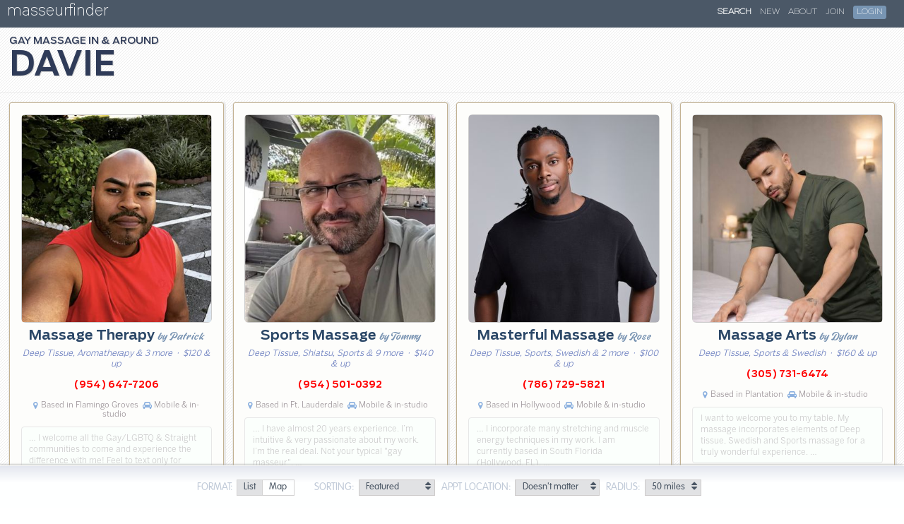

--- FILE ---
content_type: text/html; charset=utf-8
request_url: https://www.masseurfinder.com/massage/davie/
body_size: 17645
content:
<!DOCTYPE html><html lang="en">
	<head>
		<meta name="viewport" content="width=device-width, initial-scale=1,minimum-scale=1.0,maximum-scale=1,user-scalable=no">
		<title>

Davie Gay Massage - Male Masseurs for Men in FL - Masseurfinder


</title>

		
<meta name="description" content="Browse our Davie, FL male massage directory, featuring gay-friendly masseurs for personal, in-home and mobile massage.Photos, videos, reviews &amp; more.
" />
	<script>
		var htmlEl = document.getElementsByTagName("html")[0];
		var fastConnection=false;
		var loadTime;
		var ua=navigator.userAgent;
		if (document.cookie.indexOf('ui=1')>-1 && ua.indexOf('oog')==-1) {
			var c = [];
			c.push("ui");
			if (window.innerWidth > 740) {
				c.push("cols-mode");
			}
			if (window.performance) {
				loadTime = window.performance.timing.domLoading - window.performance.timing.navigationStart;
				console.log(loadTime);
				if (loadTime < 150) {
					fastConnection=true;
				}
			}
			htmlEl.classList.add(...c);
	}
	</script>
	<link rel="dns-prefetch" href="https://cdnjs.cloudflare.com/"><link rel="dns-prefetch" href="https://api.maptiler.com/"><link rel="dns-prefetch" href="https://maps.tilehosting.com/"><link rel="canonical" href="/massage/davie/" /><link rel="next" href="/massage/davie/2/" />

		<link rel="shortcut icon" href="https://www.masseurfinder.com/m/media/images/favicon.ico" />
		<link rel="dns-prefetch" href="https://sessions.bugsnag.com/">


		
		<!-- Google tag (gtag.js) -->
		<script async src="https://www.googletagmanager.com/gtag/js?id=G-E41X1RPTD8"></script>
		<script>
		if (location.host.substr(0,4)=="www." && !window.location.search.includes('_nc')) {
		  window.dataLayer = window.dataLayer || [];
		  function gtag(){dataLayer.push(arguments);}
		  gtag('js', new Date());
		  gtag('config', 'G-E41X1RPTD8' );
		} else {
			function gtag(){}
		}
		</script>






		<link href="https://www.masseurfinder.com/m/media/v2016/lib/fontawesome/css/v4.7.0.css" type="text/css" media="all" rel="stylesheet"><link href="https://www.masseurfinder.com/m/media/v2016/css/responsive/base/v1.22.css" type="text/css" media="all" rel="stylesheet"><!-- Davie, FL --><link rel="stylesheet" href="https://cdnjs.cloudflare.com/ajax/libs/leaflet/1.7.1/leaflet.css"><link rel="stylesheet" href="https://cdnjs.cloudflare.com/ajax/libs/mapbox-gl/1.13.1/mapbox-gl.min.css" /><link href="https://www.masseurfinder.com/m/media/v2016/css/lib/bootstrap3/tooltip.css" type="text/css" media="all" rel="stylesheet"><link href="https://www.masseurfinder.com/m/media/v2016/css/responsive/listing/v2.1.css" type="text/css" media="all" rel="stylesheet"><link href="https://www.masseurfinder.com/m/media/v2016/css/responsive/results/v2.2.css" type="text/css" media="all" rel="stylesheet">

		<style>
		.logo {
				background-color:#4b5867;
		}
		
		</style>

		
		<script async src="https://www.masseurfinder.com/m/media/v2016/js/lib/bugsnag/bugsnag.min.js"></script>
		



		<script type="text/javascript">

var MEDIA_HOST = 'https://www.masseurfinder.com/m/media';
var USER_FUNCTIONS_URL = '/s/tools/authentication/';
var USER_HOME_URL = '/s/my/';
var USER_ERROR_LOGGING_URL = '/s/my/settings/log_error/';
var LOGOUT_URL = '/s/logout/';
var _RECAPTCHA_SITEKEY = '6LfPZRYTAAAAAHX366jbssvh3xqFaCwpqLclit5k';
var _RECAPTCHA_SITEKEY_V3 = '6LeJIn4UAAAAAOtqkbSGt0fmvfg-wAtzBdTHflee';

var FACEBOOK_APP_ID = '252075615320682';
var FACEBOOK_API_VERSION = '';
var GOOGLE_AUTH_ID = '555667337932-2geeee356ofo8etfadr9ns7bj823fvvg.apps.googleusercontent.com';
var GOOGLE_LOGIN_PROCESSOR = 'https://www.masseurfinder.com/s/tools/authentication/oauth/google/';
var FACEBOOK_LOGIN_PROCESSOR = 'https://www.masseurfinder.com/s/tools/authentication/facebook/process/';
var SAMPLE_NEWSLETTER_URL = '/s/listings/nl/sample/';
var NEWSLETTER_SIGNUP_FORM = '/s/listings/nl/request/';
var NEWSLETTER_DECLINE = '/s/listings/nl/decline/';



var ONLINE_STATUS_URL = '/s/listings/available_now/';
	var pageUrls = ["/massage/davie/2/", "/massage/davie/3/", "/massage/davie/4/", "/massage/davie/5/", "/massage/davie/6/", "/massage/davie/7/", "/massage/davie/8/", "/massage/davie/9/", "/massage/davie/10/", "/massage/davie/11/", "/massage/davie/12/", "/massage/davie/13/"];

	var resultsLen = 208;
	var CACHE_TIME = '1769817430';
	var pageLinksReplacementContentOnFullScroll = '';
	var MTPromptRequired = false;
	
	var listingCoords = {"-80.3138538,26.0898732": [42804, "https://www.masseurfinder.com/m/mf/t/ebded6e3f56cb1d8ac80d839456f81e71eb8ebfd1ee14dd3dd9ee8d67478ac6c.jpg", "/massage-therapists/42804/"], "-80.1898887,26.1139364": [24513, "https://www.masseurfinder.com/m/mf/t/451ca5329f746a42b4f43e467c669495d67aa1b3ff2b2965dad7e5d30bba5535.jpg", "/massage-therapists/24513/"], "-80.211313,26.001187": [51101, "https://www.masseurfinder.com/m/mf/t/bb5b5665f93cf6e4ffdfc8032d487902d4fdd161342b90b2979ee75a151ea527.jpg", "/massage-therapists/51101/"], "-80.1685997,26.0626937": [50106, "https://www.masseurfinder.com/m/mf/t/deb41a309d7549d594ad8a69eaa569958ab5c4958c5bde1f455c53a3d2b58feb.jpg", "/massage-therapists/50106/"], "-80.1657253,26.0334197": [41563, "https://www.masseurfinder.com/m/mf/t/eeeba3bd9ff22466f7884b6868ba0190e10ccb1471cba11a1919b3566c12f01a.jpg", "/massage-therapists/41563/"], "-80.2311511,25.9939093": [46234, "https://www.masseurfinder.com/m/mf/t/273987506407689ebe5d800b145b64aec81671d409728d42d732194dd514e33c.jpg", "/massage-therapists/46234/"], "-80.1837899,26.0181714": [42123, "https://www.masseurfinder.com/m/mf/t/9cc2b450e469b46cffa0dd84737043c801853e15d38c515dffd935103f3ff125.jpg", "/massage-therapists/42123/"], "-80.1594831,26.0332483": [19787, "https://www.masseurfinder.com/m/mf/t/d92ad98dba3131db49741fe9376e67241d77ae9c26af643bc33afe0c4d3995e8.jpg", "/massage-therapists/19787/"], "-80.1695915,26.091295": [51057, "https://www.masseurfinder.com/m/mf/t/9ca684ad9cd7318ec93574274a06a521b1bcf3b6fcb534fe4d23ff1e9c32ac54.jpg", "/massage-therapists/51057/"], "-80.1344991,26.1582913": [51317, "https://www.masseurfinder.com/m/mf/t/090406f93f2d17cedebee10ef504add707371f66040bdae2f2d8c89510d0054f.jpg", "/massage-therapists/51317/"], "-80.1229881,26.1373501": [50148, "https://www.masseurfinder.com/m/mf/t/4b4489bb78e84cfc8002114b6e4b943f97bfbc48aadb611c205e484f3a71bcd7.jpg", "/massage-therapists/50148/"], "-80.1401172,26.1542787": [50934, "https://www.masseurfinder.com/m/mf/t/e9d345d5b50ae093ac2418154b50d0426aa66301426479172176cf0dad94fc16.jpg", "/massage-therapists/50934/"], "-80.1972773,25.7624503": [28055, "https://www.masseurfinder.com/m/mf/t/6b0d6b37884a8ea905466b8fb1bafded0164082b7f1c4ae575d129ca1d2c45bd.jpg", "/massage-therapists/28055/"], "-80.2044189,25.7748193": [39519, "https://www.masseurfinder.com/m/mf/t/b0041f02f19a4e699e1e901d6ed8509ebd9ff433d37d91752a5da82b424cd4ae.jpg", "/massage-therapists/39519/"], "-80.133224,26.1448503": [50239, "https://www.masseurfinder.com/m/mf/t/8a7a28b5c20e7921f8a54156018e0253490bd6cda2523a42161218e01c84c306.jpg", "/massage-therapists/50239/"], "-80.1404452,26.1389824": [52016, "https://www.masseurfinder.com/m/mf/t/72e02c027146b4320788afabfd04e307fb467df1560e529abdf05c6845aea21d.jpg", "/massage-therapists/52016/"], "-80.1373899,26.1225069": [44112, "https://www.masseurfinder.com/m/mf/t/2a5b12af3638104be50338f99df20b0f771c6e16064b9f34b1c75726391346d0.jpg", "/massage-therapists/44112/"], "-80.1278862,26.1568378": [31587, "https://www.masseurfinder.com/m/mf/t/9d4d3f0fd0e361e57591606ea8136c48a2ac664910291ec1e567a1ba1cc2ace2.jpg", "/massage-therapists/31587/"], "-80.1470627,26.1883412": [21657, "https://www.masseurfinder.com/m/mf/t/c3184db1ce064bed9ca6c98aadc42052b4c062a0427cd1ccaf0fa55089ecf286.jpg", "/massage-therapists/21657/"], "-80.1330106,25.786903": [44345, "https://www.masseurfinder.com/m/mf/t/dfdea15393a845340b42987c824e246096c57f0af38072b6f3b4c4850b695753.jpg", "/massage-therapists/44345/"], "-80.1947354,25.7916472": [25925, "https://www.masseurfinder.com/m/mf/t/d65f71c17ed7a644507cd6a6c1426ff82f2036d1a3d6b2f6b9d9ce342895a8de.jpg", "/massage-therapists/25925/"], "-80.1935645,25.7733141": [51829, "https://www.masseurfinder.com/m/mf/t/6da92801bd320b9402b3a5deeb753e49d1020f622c6288d98dcb8e9b049027df.jpg", "/massage-therapists/51829/"], "-80.1432714,26.1147573": [45304, "https://www.masseurfinder.com/m/mf/t/cd00daf25c1014fe504bf513456d731d4550c6b023d838c7c3d148ec4f4754de.jpg", "/massage-therapists/45304/"], "-80.1934268,25.8134263": [1778, "https://www.masseurfinder.com/m/mf/t/46cf94e214f75f07882e00c55388a38d7f64319a8d0ddac491438205e1ca41ab.jpg", "/massage-therapists/1778/"], "-80.1366068,26.159409": [39959, "https://www.masseurfinder.com/m/mf/t/b174f813753412f8e8311795462183858b9aed9ec538b047f0fbd79d2f4ccea4.jpg", "/massage-therapists/39959/"], "-80.2136972,25.8383866": [46026, "https://www.masseurfinder.com/m/mf/t/7f9dd0037f5b772407bea3191bfc722e4d78c8a85f2de1fe2530358abb321b4a.jpg", "/massage-therapists/46026/"], "-80.1456217,26.151938": [35671, "https://www.masseurfinder.com/m/mf/t/6794bb563aff62ef4c4b138498de6205b763df9986ab15737985a6e74b32a93a.jpg", "/massage-therapists/35671/"], "-80.2397275,25.7888685": [51366, "https://www.masseurfinder.com/m/mf/t/3136b41a6c96d02703bcdd16cb2bec3a18e18cca465cd341a0229a0ae48dd2a2.jpg", "/massage-therapists/51366/"], "-80.1891121,25.798124": [51147, "https://www.masseurfinder.com/m/mf/t/1533860e5a3292326b5d931f17c45d350f4efcc2bac0b603af112e7bf034072d.jpg", "/massage-therapists/51147/"], "-80.2227857,25.7947717": [45167, "https://www.masseurfinder.com/m/mf/t/c88ee497e6ff1f1cde89cd3c5ec8677766bc75a94cb596a2ce8f92aa8c148aab.jpg", "/massage-therapists/45167/"], "-80.1372395,26.1570733": [41562, "https://www.masseurfinder.com/m/mf/t/c63063856472ba35be5d5f45d4e14a36854cbe484b1bfc5d9d73012a53145271.jpg", "/massage-therapists/41562/"], "-80.1087589,26.1673425": [49475, "https://www.masseurfinder.com/m/mf/t/87d4a85810825573aafc69f42781987a4808fef175fff23422dc25611e203459.jpg", "/massage-therapists/49475/"], "-80.1372432,26.0983565": [50330, "https://www.masseurfinder.com/m/mf/t/ec537cf1adf564deabc0ca969012885b7b64edd53c72b2f4c31dce60edbf870d.jpg", "/massage-therapists/50330/"], "-80.1087898,26.1673558": [42601, "https://www.masseurfinder.com/m/mf/t/0eaa1fa8fe58b02f1d01ba25a47851c48c4ac4106f4257fe9472328bcb9f0034.jpg", "/massage-therapists/42601/"], "-80.1295798,26.1609596": [38796, "https://www.masseurfinder.com/m/mf/t/4faf459a623941fbaab58e0c1621a5d2d06bcccc94d0da0cc19b2c10d771f75f.jpg", "/massage-therapists/38796/"], "-80.146084,26.158753": [46229, "https://www.masseurfinder.com/m/mf/t/20cb307aa27173dbed3dc8132a421500212f02e5d0f25ba4788c26264ef01924.jpg", "/massage-therapists/46229/"], "-80.1505227,26.1662963": [51640, "https://www.masseurfinder.com/m/mf/t/bc916575e6ae8f714bfc1470113c0b1456177adba22fe489756d75671797c482.jpg", "/massage-therapists/51640/"], "-80.1869659,25.7804888": [1474, "https://www.masseurfinder.com/m/mf/t/d1f713823ad9eb6be29e1a5c4a02e8eb79d576f62d1508f306dd6b1d9107c008.jpg", "/massage-therapists/1474/"], "-80.1325111,25.7720407": [44288, "https://www.masseurfinder.com/m/mf/t/3923b5dcc44e6f77124c3019d8243f3b7ce86df0353fa013bc087b09768fe7b6.jpg", "/massage-therapists/44288/"], "-80.3360891,25.7618491": [49163, "https://www.masseurfinder.com/m/mf/t/53e30b8591f69278426bd3842472734cb3caed6c37c509a4606759c047eb247a.jpg", "/massage-therapists/49163/"], "-80.1990938,25.8007416": [44437, "https://www.masseurfinder.com/m/mf/t/e2e3812b53d4fe0e0ffd1627ceff85576cdaeeb2d95b485456882e890128d96e.jpg", "/massage-therapists/44437/"], "-80.1356684,25.7845071": [50696, "https://www.masseurfinder.com/m/mf/t/2f0ef134f2cd68153ec77f4689dff1aa826243a9e40b701e98d3c6cf4691d762.jpg", "/massage-therapists/50696/"], "-80.1373579,26.1225078": [51789, "https://www.masseurfinder.com/m/mf/t/fbdad3f5854ceb7f63735f634399557b3a973c7f05cf1e68b3ba2a18dd9f2941.jpg", "/massage-therapists/51789/"], "-80.1332678,25.7843586": [48982, "https://www.masseurfinder.com/m/mf/t/69593ffd52e891bfd96008c40da21a597900aabdc18c96e41aa80ad53b211e57.jpg", "/massage-therapists/48982/"], "-80.1375158,26.1280019": [49602, "https://www.masseurfinder.com/m/mf/t/e0d01944c07ebe674766fc5ceeaf6386c2d2fed0ce9e37c9a97da38285be7ca2.jpg", "/massage-therapists/49602/"], "-80.1953773,25.8104967": [44955, "https://www.masseurfinder.com/m/mf/t/7741e5ca3468be24da5867591e01b7d6f33ae302e5b61b717b078d50a5c6abfe.jpg", "/massage-therapists/44955/"], "-80.1464076,26.1606329": [37117, "https://www.masseurfinder.com/m/mf/t/a2e41f794ac66b89793d529c32018d314a5a1a4965f286923697e656605911bb.jpg", "/massage-therapists/37117/"], "-80.1545094,26.1662712": [136, "https://www.masseurfinder.com/m/mf/t/bk8e7d.jpg", "/massage-therapists/136/"], "-80.1892537,25.8133588": [1492, "https://www.masseurfinder.com/m/mf/t/7982841063c8e5ea99d34e23329067c7a8a0926bd8db50cea825e270000a2673.jpg", "/massage-therapists/1492/"], "-80.2117068,25.9148694": [45182, "https://www.masseurfinder.com/m/mf/t/57193b8d6d2beab544ab1839b2c62f58e0d2f0a5e73c64a963d78fe5f71f9ea1.jpg", "/massage-therapists/45182/"], "-80.3680447,25.7542216": [46475, "https://www.masseurfinder.com/m/mf/t/040e17a6c570dc5a7984ded8a9f01fd41b403fee6c7a7b75777b6035c104d2c9.jpg", "/massage-therapists/46475/"], "-80.1228523,25.8201987": [50775, "https://www.masseurfinder.com/m/mf/t/ffbe0bd3abdcf170ce7d7fd84fa85a1293112208ce52160f251b76b9e4c74a86.jpg", "/massage-therapists/50775/"], "-80.1682352,26.1226598": [13544, "https://www.masseurfinder.com/m/mf/t/420d61a9b5dc2db7eaee385689fcbbadcadee43dc0988c273201d4df9f119b32.jpg", "/massage-therapists/13544/"], "-80.2219687,25.7508149": [38533, "https://www.masseurfinder.com/m/mf/t/95b862473a75162f5a2b73b218a73eafeba159ecbbaac2631ba41457e95df1ae.jpg", "/massage-therapists/38533/"], "-80.1308021,26.1425381": [31232, "https://www.masseurfinder.com/m/mf/t/29f16c435488747b71c1ea0a6c83049a86ad950fa35e4296d013104efbdcded7.jpg", "/massage-therapists/31232/"], "-80.2373783,25.9411927": [50918, "https://www.masseurfinder.com/m/mf/t/ea4ca7986e5bcc8d25922da8d7b0bff660b058b4525a1236b6af71c12a04705b.jpg", "/massage-therapists/50918/"], "-80.1514628,26.1689358": [51533, "https://www.masseurfinder.com/m/mf/t/3029534161f80d0c8c7a455a321bb6665946ce2a28111cd6d986bafba645657f.jpg", "/massage-therapists/51533/"], "-80.1407459,26.1457686": [7000, "https://www.masseurfinder.com/m/mf/t/1809301a94995b1c3693ff765a1e5e465d623a808b461109abded1211256eed9.jpg", "/massage-therapists/7000/"], "-80.234246,26.171631": [20709, "https://www.masseurfinder.com/m/mf/t/0b04c7cc89224f78da406fe1001ca3f59d00a4eaa6a8ac5054861010b5e28f52.jpg", "/massage-therapists/20709/"], "-80.19939378857691,25.800743287564313": [37987, "https://www.masseurfinder.com/m/mf/t/a4d26e1fb9e642b381fbef3d2c319a5663b0129ffac4296aed2dc14403f92cc1.jpg", "/massage-therapists/37987/"], "-80.1952385,26.1700632": [42092, "https://www.masseurfinder.com/m/mf/t/2edd75ccf818efa162c5a4c0adf414b1471b56e2dce8e54720d33fd5ca9cbb87.jpg", "/massage-therapists/42092/"], "-80.1012674,26.1579452": [49176, "https://www.masseurfinder.com/m/mf/t/c43a418c25dc7b60329074f48a8a3c6933698576a5126ffd71d65deaef6c63e5.jpg", "/massage-therapists/49176/"], "-80.2554434,25.771836": [38274, "https://www.masseurfinder.com/m/mf/t/f324f64997b56a6736ed2414c180b4026731163e6a19673d64d0291579b2d258.jpg", "/massage-therapists/38274/"], "-80.1891103,25.8009486": [44156, "https://www.masseurfinder.com/m/mf/t/38384a697a1e6d73612346a156ff396674ac7e0f87d9f77405119ce1921ff4b2.jpg", "/massage-therapists/44156/"], "-80.1417575,26.1045984": [39168, "https://www.masseurfinder.com/m/mf/t/33e114c7733dccaae006cc51886c41d567eb99edf16e6c6198d8ff98c14ba27d.jpg", "/massage-therapists/39168/"], "-80.13753948857692,26.157074987564314": [51541, "https://www.masseurfinder.com/m/mf/t/6b2820d44dd1b329c4e836521a567bbfd14441597393a06ee67ba65f6b5a0b66.jpg", "/massage-therapists/51541/"], "-80.1232434,26.2212638": [1388, "https://www.masseurfinder.com/m/mf/t/947254233f3fd666e192c2fbe3370b53448a6d6ea73bc5748dab8cbc6359f6d3.jpg", "/massage-therapists/1388/"], "-80.2640978,25.7787021": [46877, "https://www.masseurfinder.com/m/mf/t/ad0b66a80a4ca0ca965b6444e0e8f844009953a14dbd638955ef5c5fbacff60a.jpg", "/massage-therapists/46877/"], "-80.1427771,25.9967053": [4625, "https://www.masseurfinder.com/m/mf/t/919aa6ef51750be89d65225b733a3870454d680260b2a2454b1094647cd6acef.jpg", "/massage-therapists/4625/"], "-80.1914181,25.7592487": [52115, "https://www.masseurfinder.com/m/mf/t/2491878854cd9a731e359e080231881aab0377f6a4d5e686c418365e87c78c62.jpg", "/massage-therapists/52115/"], "-80.1889445,25.8144084": [8155, "https://www.masseurfinder.com/m/mf/t/8d0ca484c9412d760ed47a63760310b68ba292eb43984f1bba2f26e572178d82.jpg", "/massage-therapists/8155/"], "-80.1382421,26.1593688": [19465, "https://www.masseurfinder.com/m/mf/t/e5c8b8ffcb4fa969c7222e2b8c7396d53a110dbce22a4382857c29eaa572f61d.jpg", "/massage-therapists/19465/"], "-80.1325558,26.1466287": [38803, "https://www.masseurfinder.com/m/mf/t/86otmigeytt5g95v89a4ie6wcuqdp8d0smfj7c17.jpg", "/massage-therapists/38803/"], "-80.2591992,25.7645559": [7015, "https://www.masseurfinder.com/m/mf/t/9f9794c225c05a61bd613cea6bc7ff0924fec799d839052a86b48e393f04e340.jpg", "/massage-therapists/7015/"], "-80.1371983,26.1522652": [31441, "https://www.masseurfinder.com/m/mf/t/p9diu1cq5b8rijo87047eyx29zllemhrsdwjyqas.jpg", "/massage-therapists/31441/"], "-80.1586215,25.8485669": [47380, "https://www.masseurfinder.com/m/mf/t/7fd5d35807e146b70ada041ffad3274ae0987ff0a599445203906d9fe7b51326.jpg", "/massage-therapists/47380/"], "-80.1167369,26.1671486": [10893, "https://www.masseurfinder.com/m/mf/t/632204d28cf81b06dfe45af0a5121ce8004aff8653a5bd2cfd8af060d8f82bfb.jpg", "/massage-therapists/10893/"], "-80.1380227,26.1565903": [18583, "https://www.masseurfinder.com/m/mf/t/abadd70cc5c54b5d40a3beda1a5467d633ee0d7cf6d91bc77f67ef6dd6544bfa.jpg", "/massage-therapists/18583/"], "-80.1692745,26.1404474": [50215, "https://www.masseurfinder.com/m/mf/t/72978ddfcc0dbbc8abc45e73b8a098e17d7b5a682f7c90fc8c844c88c8bfa0c0.jpg", "/massage-therapists/50215/"], "-80.1364205,26.1694595": [21230, "https://www.masseurfinder.com/m/mf/t/5d4acd10f875175731083be710dd4b40c6bdcdefd4027196d5a9212e00fbd754.jpg", "/massage-therapists/21230/"], "-80.1207876,26.1670332": [51995, "https://www.masseurfinder.com/m/mf/t/0ce39bd72c6db96b895d0fbd7935bae6dcab115637afbd53ce6ee1ec432a5a03.jpg", "/massage-therapists/51995/"], "-80.307059,25.8727289": [50698, "https://www.masseurfinder.com/m/mf/t/be6a2bc2b88952b692fe9c28b8398b00d0dcff6501ab7524044c3faaec3bf510.jpg", "/massage-therapists/50698/"], "-80.1752968,26.1881524": [51911, "https://www.masseurfinder.com/m/mf/t/b2469cd5ab43a585f5754526bf0254b83705aa858aa8f542a8a1e8da5e98f18c.jpg", "/massage-therapists/51911/"], "-80.2268453,25.7715676": [14926, "https://www.masseurfinder.com/m/mf/t/f390a7e89fc310d11a63d942827cbb095f10abdfc2e2270492895737fc0ac260.jpg", "/massage-therapists/14926/"], "-80.132649,26.0976307": [50036, "https://www.masseurfinder.com/m/mf/t/e0a974e136662f7fa71e4e6f4ea37cbfde03b16003c34ba0b612db45bd7832a1.jpg", "/massage-therapists/50036/"], "-80.132431,26.1459541": [45788, "https://www.masseurfinder.com/m/mf/t/76f07de40a54cd786fc99b9c79e2bc43da8c5bb661f0ddba2c729ca79c4566d8.jpg", "/massage-therapists/45788/"], "-80.2229816,25.7869905": [38679, "https://www.masseurfinder.com/m/mf/t/ee9219a682ea90467cfa13dfe467cc70541f89ad9aa029dc9cff5a4906101556.jpg", "/massage-therapists/38679/"], "-80.1321003,25.7965699": [17945, "https://www.masseurfinder.com/m/mf/t/f4f1adce9da59115c9266c9a7d3929b20625d334692acdf55b76200f67933ea5.jpg", "/massage-therapists/17945/"], "-80.1319519,25.7745937": [42512, "https://www.masseurfinder.com/m/mf/t/a1edb0b56337de4fd6025da7f2ad86b09d5fc31bb70d512f4ba1c1f169a07b04.jpg", "/massage-therapists/42512/"], "-80.1249707,25.8050493": [49530, "https://www.masseurfinder.com/m/mf/t/a71a31bbf6f731bfa557147f21373433f31bb357e9a7ce25bcce0b2e797bdc62.jpg", "/massage-therapists/49530/"], "-80.090129,26.3615206": [6772, "https://www.masseurfinder.com/m/mf/t/zigtj2j9pm3t4x172h9ef85vbw0ncm8uq1dq6y7d.jpg", "/massage-therapists/6772/"], "-80.1317849,26.1740879": [43208, "https://www.masseurfinder.com/m/mf/t/f38df08b2303a9a34ec8bccc11f41cb1de34c5b8beecd3afdbd53b5f119b6060.jpg", "/massage-therapists/43208/"], "-80.1070212,26.1304319": [41928, "https://www.masseurfinder.com/m/mf/t/e82e2c5db787e8e23cf469c1ec26bb15bbe2866dd286113e47c3c17a8ed35ef4.jpg", "/massage-therapists/41928/"], "-80.2043981,25.7738483": [51272, "https://www.masseurfinder.com/m/mf/t/734c1cc350b04d129d961c720d1e4daa6e5759d545971e790335b1d5e7863017.jpg", "/massage-therapists/51272/"], "-80.3077419,25.8870031": [51505, "https://www.masseurfinder.com/m/mf/t/0c68b8b4190085bd44b02dc58a88a7375a14b293c271c4c23bb7386efb349120.jpg", "/massage-therapists/51505/"], "-80.1514867,26.151555": [37026, "https://www.masseurfinder.com/m/mf/t/e026b41b182e562fe4d6befb96031f029587f1951e1aaf2bfc2bad0bc8954eed.jpg", "/massage-therapists/37026/"], "-80.136134,25.7971837": [14683, "https://www.masseurfinder.com/m/mf/t/673d6eef75e374e7afdddb9e9ed11042e0ffafe9187a6c0d88422f66df51d722.jpg", "/massage-therapists/14683/"], "-80.1119067,26.167814": [41159, "https://www.masseurfinder.com/m/mf/t/b41f45000a3f3d91ae4800a1e66892d004ee3a256aefa79fa6190694256ab9a8.jpg", "/massage-therapists/41159/"], "-80.1886235,25.7752769": [44122, "https://www.masseurfinder.com/m/mf/t/86772390a96c02a5c6f92038bd650543c96351d27f1b64f6c8e19650790a3d38.jpg", "/massage-therapists/44122/"], "-80.1498101,26.1991832": [50944, "https://www.masseurfinder.com/m/mf/t/5f5ee49b8030dd7613e8fc3b45b57a3baf6609df03581c27e5598e446fee1095.jpg", "/massage-therapists/50944/"], "-80.1330727,25.7891147": [48818, "https://www.masseurfinder.com/m/mf/t/a33f0c45aef0eebe4bd5f7cee467575c07781bda213d51157b0aaa2975f70986.jpg", "/massage-therapists/48818/"], "-80.1977932,25.7655829": [47657, "https://www.masseurfinder.com/m/mf/t/9d0639c2423c4c145a2b240c2ea747a4ba82804df0d5c39f39f463cb6fc6361b.jpg", "/massage-therapists/47657/"], "-80.1288863,25.9854486": [48851, "https://www.masseurfinder.com/m/mf/t/9a69996d0d89a41fe96a25127595b4079cf68bee211e3a34b2e9a2f0ab194b45.jpg", "/massage-therapists/48851/"], "-80.1207953,26.1670228": [48812, "https://www.masseurfinder.com/m/mf/t/44e699a159582f24cd5cc9e0abe06b15e788027b91247267323a1cb024d323f6.jpg", "/massage-therapists/48812/"], "-80.1478506,25.9659069": [45793, "https://www.masseurfinder.com/m/mf/t/1388c4daa0023c1040139f43a5c0e223cba4f749246565a76390c447289ece85.jpg", "/massage-therapists/45793/"], "-80.1577784,26.1256696": [49420, "https://www.masseurfinder.com/m/mf/t/33f53fa2d8d55c7130d3c9b99a91ea6dbf7aff3616165b1fc7c6192c57f82407.jpg", "/massage-therapists/49420/"], "-80.1260751,26.2316553": [46201, "https://www.masseurfinder.com/m/mf/t/1328cd0008f99b33944effcea07e5688ec3a3cb7fa9a951cbf3789e9fa3df1ae.jpg", "/massage-therapists/46201/"], "-80.1003697,26.167532": [32055, "https://www.masseurfinder.com/m/mf/t/69734e26aa2838362e7605ca27632794fee82c531875342a305b0e1f525da664.jpg", "/massage-therapists/32055/"], "-80.1028961,26.2317128": [40952, "https://www.masseurfinder.com/m/mf/t/c9c24d9719b619e6bc6b5057ccdae68bb08a9b928162818bbed5a32032ce9bcf.jpg", "/massage-therapists/40952/"], "-80.2565995,25.7674341": [41637, "https://www.masseurfinder.com/m/mf/t/c2c80a9d07016eb58b58496beb637381466a0196493a455b6452b4d4748c9f4f.jpg", "/massage-therapists/41637/"], "-80.201724,25.7780595": [50544, "https://www.masseurfinder.com/m/mf/t/501f132fdd86e4b2c46435558be65c5930f87b0a230642dcca788b318f03e03e.jpg", "/massage-therapists/50544/"], "-80.1383985,26.1666978": [42202, "https://www.masseurfinder.com/m/mf/t/4f6e51d97bcd03eabc65cad03dbb414ca6003581d0d944d6ccb0dfc55da337b1.jpg", "/massage-therapists/42202/"], "-80.1411539,25.7904771": [51776, "https://www.masseurfinder.com/m/mf/t/3497e6fe9d2de6b86577d0546b82320ad75855628fd3e436efdf7f3c68890865.jpg", "/massage-therapists/51776/"], "-80.0906928,26.3179164": [50922, "https://www.masseurfinder.com/m/mf/t/a484b663a17e25c0cbe9899f9b90334c442c5c39a9eb991ae13d25793de186df.jpg", "/massage-therapists/50922/"], "-80.1293515,26.1263567": [9197, "https://www.masseurfinder.com/m/mf/t/cea2969b5bbcf75b15dc33f149bdc25e185a4291408203d343240794a2a0f0c7.jpg", "/massage-therapists/9197/"], "-80.2055742,25.8610716": [42809, "https://www.masseurfinder.com/m/mf/t/86fb77d6ce438227ae7691b400eab5d1eb44a9f110e4f153e5982af69a5eb949.jpg", "/massage-therapists/42809/"], "-80.2222202,25.7564135": [38598, "https://www.masseurfinder.com/m/mf/t/d899e2c8cb9127ab218644e09ad74931cc210e2504be89de4a24af07dad069df.jpg", "/massage-therapists/38598/"], "-80.1442334,26.1368972": [16335, "https://www.masseurfinder.com/m/mf/t/8806f3d497725e989015701b8e02e8196d04c78c91f57af5c57d46d7d5a8e1d4.jpg", "/massage-therapists/16335/"], "-80.13657,26.1749069": [50414, "https://www.masseurfinder.com/m/mf/t/517431854e1c5873c208ed50489eb70daa4505bce898abd949f3674d7b09aafa.jpg", "/massage-therapists/50414/"], "-80.2561684,25.7390629": [51839, "https://www.masseurfinder.com/m/mf/t/4193c5272531b74b49176743bbb1b382a8fdb75c5cf7aad16365e1a0475f93ef.jpg", "/massage-therapists/51839/"], "-80.0811908,26.4397995": [42991, "https://www.masseurfinder.com/m/mf/t/4ee3d67bf4ddc28721e20f7d62aaaa55c4f584d12c688000bf5b348b714a748d.jpg", "/massage-therapists/42991/"], "-80.138449,25.7793462": [43989, "https://www.masseurfinder.com/m/mf/t/dcd639fb4bd9b74854d5cebd662a97d612cdc8a59f14da69e36cafd672850715.jpg", "/massage-therapists/43989/"], "-80.1435323,25.7872741": [46566, "https://www.masseurfinder.com/m/mf/t/206838e221b58036dc528c4bdf7c624d9f95b0fa1783685499837977d0a0a4d5.jpg", "/massage-therapists/46566/"], "-80.2935308,26.1736724": [44094, "https://www.masseurfinder.com/m/mf/t/c8d49e45d4e895b1e33d301d9bb8234266c6fe209f33f1380b9d4d855bc9331a.jpg", "/massage-therapists/44094/"], "-80.143295,26.052191": [35019, "https://www.masseurfinder.com/m/mf/t/3ec54f36fdc7ab64c13ff943bbfaa541a6a102b11dee6c5be86c5b68ef2c5ceb.jpg", "/massage-therapists/35019/"], "-80.1362076,25.7793945": [44177, "https://www.masseurfinder.com/m/mf/t/8ad98a76f5fbd3c5e87a322655afa2e935574c8afc57542138d7d6762191384c.jpg", "/massage-therapists/44177/"], "-80.1200035,26.1428589": [39069, "https://www.masseurfinder.com/m/mf/t/405d433e9631a537ef6d4f53967bd2d94e0665cbdcf0bac95ca4b44cedab1b5f.jpg", "/massage-therapists/39069/"], "-80.1979889,25.7817219": [46521, "https://www.masseurfinder.com/m/mf/t/83a13f8bdf3624216e29d7e2a5e0c2a1d9631fc49ab65a21558b9c33e249ee27.jpg", "/massage-therapists/46521/"], "-80.1342583,25.789086": [5640, "https://www.masseurfinder.com/m/mf/t/ki8lqwec4v8lanp7tggrny95w35ycijz9ao6fhr0.jpg", "/massage-therapists/5640/"], "-80.1321156,26.1595013": [49295, "https://www.masseurfinder.com/m/mf/t/5d5f4a2434f27a86673b80c46d281ae9921828163c42d166b1d54db24aa3404e.jpg", "/massage-therapists/49295/"], "-80.26987,26.23032": [22883, "https://www.masseurfinder.com/m/mf/t/y8v4q4dakzp5pw6tor1jk31lt978uyj7extzrism.jpg", "/massage-therapists/22883/"], "-80.290735,25.8667089": [6126, "https://www.masseurfinder.com/m/mf/t/5ro81nlt7qdfp2o9zakmm7tpuwegqy8gr6wynf1s.jpg", "/massage-therapists/6126/"], "-80.1864366,25.7936184": [32475, "https://www.masseurfinder.com/m/mf/t/b6948e010d21194882af808ec19e05e097179aeb502aa1c94ffa1549047bbea4.jpg", "/massage-therapists/32475/"], "-80.1322176,26.1750835": [50485, "https://www.masseurfinder.com/m/mf/t/6d7b6673bc47b8d23e0bffa787f5955fd09df89d97c55ab5829bc9de839818f1.jpg", "/massage-therapists/50485/"], "-80.1396943,25.9618057": [27188, "https://www.masseurfinder.com/m/mf/t/aef4aa6269445bab2ceeefe23ea506d49210ace8bc84d498e53d4b1355a2c6c2.jpg", "/massage-therapists/27188/"], "-80.1227573,26.1671148": [7334, "https://www.masseurfinder.com/m/mf/t/19dbf766ed35ed60c3796aa0608276f199ae22424d90b68a932c2d93b5c8f879.jpg", "/massage-therapists/7334/"], "-80.1416147,26.0190073": [9746, "https://www.masseurfinder.com/m/mf/t/b4a1ca135e2f4672e101d14cf4a83f0a36977e704d8a476b76f4ac89b6c27fc2.jpg", "/massage-therapists/9746/"], "-80.1566216,26.2249934": [20217, "https://www.masseurfinder.com/m/mf/t/a4facd03f2d4d3bdd2028b324fe1c061fa2a802da832ef6260a6b8b233af734f.jpg", "/massage-therapists/20217/"], "-80.1436306,25.7903837": [40080, "https://www.masseurfinder.com/m/mf/t/70d9c703adf3b8fa1b55349bf671fbf205d55fb37e74e00976dc3103dddd817f.jpg", "/massage-therapists/40080/"], "-80.1289993,26.1478763": [40059, "https://www.masseurfinder.com/m/mf/t/7036788d5916ad729ed29373d69c7bd61b4d4636b3a6d01dbdc16ec077aea4c7.jpg", "/massage-therapists/40059/"], "-80.1900012,25.9672975": [32816, "https://www.masseurfinder.com/m/mf/t/319750eedbfea0625bece5864268b61cbbec11f047f21f6dd9a61ce921e3c734.jpg", "/massage-therapists/32816/"], "-80.2393904,25.7786583": [39931, "https://www.masseurfinder.com/m/mf/t/c36090e048dc488c5672c78ccc288a011803b0e8e92558f8c6c75b78401c4c80.jpg", "/massage-therapists/39931/"], "-80.1289367,26.1425942": [19093, "https://www.masseurfinder.com/m/mf/t/632045c412b6b16922775b86d20ddfe792e64eb731ac2b8a338b1bce0393b8cb.jpg", "/massage-therapists/19093/"], "-80.1194408,25.9864128": [39265, "https://www.masseurfinder.com/m/mf/t/b01ea11da1339cc32361f7561d28e284be6ed163d22afbca106441c7e4eb5e92.jpg", "/massage-therapists/39265/"], "-80.2331767,26.1708671": [35692, "https://www.masseurfinder.com/m/mf/t/9922b07293a008c00731dcf709364893646a9afe42505fe1e2449cd7d4785e01.jpg", "/massage-therapists/35692/"], "-80.3888273,25.7646098": [15749, "https://www.masseurfinder.com/m/mf/t/wnl4q1961wfrme7k7ud8s5totmzer0a6tckjpjun.jpg", "/massage-therapists/15749/"], "-80.1418527,26.1060452": [18699, "https://www.masseurfinder.com/m/mf/t/qc3kgtf7d0ruvwr5jyev7jcnhey1imq44a7o2p6z.jpg", "/massage-therapists/18699/"], "-80.0920665,26.7228196": [48728, "https://www.masseurfinder.com/m/mf/t/6a8f570823c271ecd383508be94a77a3a8c0d01d819da83378933fe084dc89ed.jpg", "/massage-therapists/48728/"], "-80.0965141,26.7593679": [48404, "https://www.masseurfinder.com/m/mf/t/dfea6e7583aa2cc662452afe35581a054e510a8cad0c194db73a9bd1899e6af7.jpg", "/massage-therapists/48404/"], "-80.088169,26.6664333": [3242, "https://www.masseurfinder.com/m/mf/t/a0c6e32d5b654bd848478b53ff253843406de3158fa9c1c9191d0926e6d6818f.jpg", "/massage-therapists/3242/"], "-80.1471763,26.5282079": [50175, "https://www.masseurfinder.com/m/mf/t/921872cafa6d23d8d3ac9fef4244a9b6ed954e26a7b631b53c2cbd7583c66ecf.jpg", "/massage-therapists/50175/"], "-80.038181,26.6422925": [51924, "https://www.masseurfinder.com/m/mf/t/2582b6d296b295fdd560a24f0f946af3aac169e925524f8c8d12fd165dbe66aa.jpg", "/massage-therapists/51924/"], "-80.1115204,26.6919343": [6389, "https://www.masseurfinder.com/m/mf/t/5bd621135b66dde30a752ec8b7223d79b3cf51621f12850284a62749cd3f076c.jpg", "/massage-therapists/6389/"], "-80.5260628,25.4695632": [41526, "https://www.masseurfinder.com/m/mf/t/e3f487885e1f91dc4ffe6e9e7cc863e48bbb6eedfeb7920ed7220eb4098cd65e.jpg", "/massage-therapists/41526/"]};
	var MAP_CENTER = [26.06287,-80.2331];
	



var _PHONE_NUMBER_LOADER_URL =  "/s/listings/lpn/";
var _REG_AD_VISIT_URL = '/s/listings/av/';
var _SHOW_AD_EMAIL_MOBILE_URL_BASE = '/s/listings/send_email_mobile/1/1/'.split('/').slice(0,-3).join('/');
var ADD_FAVORITE_URL = '/tools/add_favorite/';
var _TRACK_PHONE_CALL_URL = '/s/listings/tpc/';
var MAPTILER_KEY = 'zP1MADrAwdsgtKuUJ61x';

</script>
		
		
<noscript><style type="text/css">.listing-preview2, img {display:none;opacity:0;}</style></noscript>

  


	</head>

	<body class="results-page has-map">

		

		<div class="shim"><div class="bd"><b></b></div></div>

		
		<div class="logo">
			

			<a href="/">masseurfinder</a>
			<div class="city-name">Davie</div>

		</div>
		

		
		<div class="site-nav">
			<nav role="navigation" class="dropdown-nav">
				<label for="site-nav-toggler-checkbox" class="menu-toggler">
					<span class="drop-icon"><i></i></span>
				</label>
				<input type="checkbox" id="site-nav-toggler-checkbox">

				<ul class=""><li><a href="/male_massage/search.php" class="selected">Search</a></li><li><a href="/new/">New</a></li><li><a href="/about/about.php">About</a></li><li class="sign-up-link"><a href="/s/signup/">Join</a></li><li class="login-link"><a href="#"><span>Login</span></a></li></ul>

			</nav>
		</div>
		

		
		
		

		

		
<div class="results-body"><div class="top-banner"><div id="map-container"><div id="map"></div></div><header><h1 class="main"><span class="location-name "><strong>Davie</strong></span><span class="service-type"><b>Gay</b> massage
							</span></h1></header></div><div id="results-content"><div id="cols"></div><div id="results"><div class="listing-preview2 lp-42804" data-id="42804" data-url="/massage-therapists/42804/" data-lat="26.0898732" data-lon="-80.3138538" data-img-whr="0.81" data-distance="5" data-headline-size="20" data-rs="108" data-hpp="True"><div class="listing-photo-headline"><div class="photo"><a href="/massage-therapists/42804/"><img src="[data-uri]" class="center-top toload" data-hi_res="https://www.masseurfinder.com/m/mf/t/0e47703598d7c430290f860ec0fadd2dc44fb667fe6f12c388617a9436a7cf63.jpg" data-low_res="https://www.masseurfinder.com/m/mf/t/e5449505c32126d627694c84a77f4c5615151c50429880eac05679fc875fa316.jpg" alt="Massage Therapy <i>by Patrick</i>" /><noscript><img src="https://www.masseurfinder.com/m/mf/t/e5449505c32126d627694c84a77f4c5615151c50429880eac05679fc875fa316.jpg" class="center-top" alt="Massage Therapy <i>by Patrick</i>" /></noscript><p class="flag flag-42804"></p><b></b></a></div><div><h3><a href="/massage-therapists/42804/"><span>Massage Therapy <i>by Patrick</i></span></a></h3><p class="techniques"><span class="techniques">Deep Tissue, Aromatherapy & 3 more</span>

					
					&nbsp;&middot;&nbsp; $120 &amp; up
					

			</p></div></div><div class="lbd"><p class="pn">(954) 647-7206</p><div class="stats"><span class="distance"><i class="fa fa-map-marker" aria-hidden="true"></i> Based in  Flamingo Groves</span><span class="distance"><i class="fa fa-car" aria-hidden="true"></i> Mobile &amp; in-studio</span></div></div><div class="description "><span><i class="fa fa-quote-right" aria-hidden="true"></i></span><p class="description_p"><i class="fa fa-quote-left" aria-hidden="true"></i>
				… I welcome all the Gay/LGBTQ &amp; Straight communities to come and experience the difference with me! Feel to text only for more information. …
				<i class="fa fa-quote-right" aria-hidden="true"></i></p></div></div><div class="listing-preview2 lp-24513" data-id="24513" data-url="/massage-therapists/24513/" data-lat="26.1139364" data-lon="-80.1898887" data-img-whr="0.88" data-distance="4" data-headline-size="20" data-rs="113" data-hpp="True"><div class="listing-photo-headline"><div class="photo"><a href="/massage-therapists/24513/"><img src="[data-uri]" class="center-center toload" data-hi_res="https://www.masseurfinder.com/m/mf/t/1eeb5d94f9db6628daae063c3c34c3b5fa960b9b625bbca4a497ba7df0970f6c.jpg" data-low_res="https://www.masseurfinder.com/m/mf/t/7f7d8f12bf53dd6309cc9bcc4d12c43187e339d83c6b7fd2a82f1bcf5936f31a.jpg" alt="Sports Massage <i>by Tommy</i>" /><noscript><img src="https://www.masseurfinder.com/m/mf/t/7f7d8f12bf53dd6309cc9bcc4d12c43187e339d83c6b7fd2a82f1bcf5936f31a.jpg" class="center-center" alt="Sports Massage <i>by Tommy</i>" /></noscript><p class="flag flag-24513"></p><b></b></a></div><div><h3><a href="/massage-therapists/24513/"><span>Sports Massage <i>by Tommy</i></span></a></h3><p class="techniques"><span class="techniques">Deep Tissue, Shiatsu, Sports & 9 more</span>

					
					&nbsp;&middot;&nbsp; $140 &amp; up
					

			</p></div></div><div class="lbd"><p class="pn">(954) 501-0392</p><div class="stats"><span class="distance"><i class="fa fa-map-marker" aria-hidden="true"></i> Based in  Ft. Lauderdale</span><span class="distance"><i class="fa fa-car" aria-hidden="true"></i> Mobile &amp; in-studio</span></div></div><div class="description "><span><i class="fa fa-quote-right" aria-hidden="true"></i></span><p class="description_p"><i class="fa fa-quote-left" aria-hidden="true"></i>
				… I have almost 20 years experience. I’m intuitive &amp; very passionate about my work. I’m the real deal. Not your typical &quot;gay masseur&quot;. …
				<i class="fa fa-quote-right" aria-hidden="true"></i></p></div></div><div class="listing-preview2 lp-51101" data-id="51101" data-url="/massage-therapists/51101/" data-lat="26.001187" data-lon="-80.211313" data-img-whr="0.8" data-distance="4" data-headline-size="20" data-rs="116" data-hpp="True"><div class="listing-photo-headline"><div class="photo"><a href="/massage-therapists/51101/"><img src="[data-uri]" class="center-top toload" data-hi_res="https://www.masseurfinder.com/m/mf/t/e2bc6b2114377d55d7ac0b0b8802b575963596138f950839bbdc2324f9dd94d2.jpg" data-low_res="https://www.masseurfinder.com/m/mf/t/579c4bba9051f27854ff5f100297ad352dbcbe4b6bd4273dc6ff5faa174d7a39.jpg" alt="Masterful Massage <i>by Rose</i>" /><noscript><img src="https://www.masseurfinder.com/m/mf/t/579c4bba9051f27854ff5f100297ad352dbcbe4b6bd4273dc6ff5faa174d7a39.jpg" class="center-top" alt="Masterful Massage <i>by Rose</i>" /></noscript><p class="flag flag-51101"></p><b></b></a></div><div><h3><a href="/massage-therapists/51101/"><span>Masterful Massage <i>by Rose</i></span></a></h3><p class="techniques"><span class="techniques">Deep Tissue, Sports, Swedish & 2 more</span>

					
					&nbsp;&middot;&nbsp; $100 &amp; up
					

			</p></div></div><div class="lbd"><p class="pn">(786) 729-5821</p><div class="stats"><span class="distance"><i class="fa fa-map-marker" aria-hidden="true"></i> Based in  Hollywood</span><span class="distance"><i class="fa fa-car" aria-hidden="true"></i> Mobile &amp; in-studio</span></div></div><div class="description "><span><i class="fa fa-quote-right" aria-hidden="true"></i></span><p class="description_p"><i class="fa fa-quote-left" aria-hidden="true"></i>
				… I incorporate many stretching and muscle energy techniques in my work. I am currently based in South Florida (Hollywood, FL). …
				<i class="fa fa-quote-right" aria-hidden="true"></i></p></div></div><div class="listing-preview2 lp-43973" data-id="43973" data-url="/massage-therapists/43973/" data-lat="26.1306385" data-lon="-80.2645587" data-img-whr="0.67" data-distance="5" data-headline-size="20" data-rs="113" data-hpp="True"><div class="listing-photo-headline"><div class="photo"><a href="/massage-therapists/43973/"><img src="[data-uri]" class="center-top toload" data-hi_res="https://www.masseurfinder.com/m/mf/t/76d4f4ad0dfd3662512f8bf06c2e167efb19f874518925ee4b071da2c95ec433.jpg" data-low_res="https://www.masseurfinder.com/m/mf/t/70655936f545ee513a3d16463d8e08c4db8f2e2a9a0f8fa17aebcb12d7221029.jpg" alt="Massage Arts <i>by Dylan</i>" /><noscript><img src="https://www.masseurfinder.com/m/mf/t/70655936f545ee513a3d16463d8e08c4db8f2e2a9a0f8fa17aebcb12d7221029.jpg" class="center-top" alt="Massage Arts <i>by Dylan</i>" /></noscript><p class="flag flag-43973"></p><b></b></a></div><div><h3><a href="/massage-therapists/43973/"><span>Massage Arts <i>by Dylan</i></span></a></h3><p class="techniques"><span class="techniques">Deep Tissue, Sports & Swedish</span>

					
					&nbsp;&middot;&nbsp; $160 &amp; up
					

			</p></div></div><div class="lbd"><p class="pn">(305) 731-6474</p><div class="stats"><span class="distance"><i class="fa fa-map-marker" aria-hidden="true"></i> Based in  Plantation</span><span class="distance"><i class="fa fa-car" aria-hidden="true"></i> Mobile &amp; in-studio</span></div></div><div class="description "><span><i class="fa fa-quote-right" aria-hidden="true"></i></span><p class="description_p"><i class="fa fa-quote-left" aria-hidden="true"></i>
				I want to welcome you to my table. My massage incorporates elements of Deep tissue, Swedish and Sports massage for a truly wonderful experience. …
				<i class="fa fa-quote-right" aria-hidden="true"></i></p></div></div><div class="listing-preview2 lp-50106" data-id="50106" data-url="/massage-therapists/50106/" data-lat="26.0626937" data-lon="-80.1685997" data-img-whr="0.81" data-distance="4" data-headline-size="20" data-rs="109" data-hpp="True"><div class="listing-photo-headline"><div class="photo"><a href="/massage-therapists/50106/"><img src="[data-uri]" class="center-top toload" data-hi_res="https://www.masseurfinder.com/m/mf/t/7414cad56222eb505023b8898ae97623d79910d7e233baaa80cad3bb89b57027.jpg" data-low_res="https://www.masseurfinder.com/m/mf/t/6d4ba1d8f9ea8cd9bedb899a3274bf0bd4685e9abdddaf544b5cbbc45a687ae2.jpg" alt="Stress Relief <i>by Jonathan</i>" /><noscript><img src="https://www.masseurfinder.com/m/mf/t/6d4ba1d8f9ea8cd9bedb899a3274bf0bd4685e9abdddaf544b5cbbc45a687ae2.jpg" class="center-top" alt="Stress Relief <i>by Jonathan</i>" /></noscript><p class="flag flag-50106"></p><b></b></a></div><div><h3><a href="/massage-therapists/50106/"><span>Stress Relief <i>by Jonathan</i></span></a></h3><p class="techniques"><span class="techniques">Deep Tissue</span>

					
					&nbsp;&middot;&nbsp; $200 &amp; up
					

			</p></div></div><div class="lbd"><p class="pn">(203) 715-8326</p><div class="stats"><span class="distance"><i class="fa fa-map-marker" aria-hidden="true"></i> Based in  Dania Beach</span><span class="distance"><i class="fa fa-car" aria-hidden="true"></i> Mobile &amp; in-studio</span></div></div><div class="description "><span><i class="fa fa-quote-right" aria-hidden="true"></i></span><p class="description_p"><i class="fa fa-quote-left" aria-hidden="true"></i>
				… Most people do not take care of their bodies mentally and physically with the benefit of massage therapy…
				<i class="fa fa-quote-right" aria-hidden="true"></i></p></div></div><div class="listing-preview2 lp-41563" data-id="41563" data-url="/massage-therapists/41563/" data-lat="26.0334197" data-lon="-80.1657253" data-img-whr="0.75" data-distance="5" data-headline-size="20" data-rs="102" data-hpp="True"><div class="listing-photo-headline"><div class="photo"><a href="/massage-therapists/41563/"><img src="[data-uri]" class="center-center toload" data-hi_res="https://www.masseurfinder.com/m/mf/t/2ee29b57875484e2c7e8c8119ae5d4fcab17a5ba60825069fb66c9553bea32bf.jpg" data-low_res="https://www.masseurfinder.com/m/mf/t/803d89ba55337e25d5fc7952df3ae00bfb92cc7f887a5da3b52a9fa452eae0ef.jpg" alt="Intuitive Bodywork <i>by Dan</i>" /><noscript><img src="https://www.masseurfinder.com/m/mf/t/803d89ba55337e25d5fc7952df3ae00bfb92cc7f887a5da3b52a9fa452eae0ef.jpg" class="center-center" alt="Intuitive Bodywork <i>by Dan</i>" /></noscript><p class="flag flag-41563"></p><b></b></a></div><div><h3><a href="/massage-therapists/41563/"><span>Intuitive Bodywork <i>by Dan</i></span></a></h3><p class="techniques"><span class="techniques">Esalen, Lomi Lomi & 1 more</span>

					
					&nbsp;&middot;&nbsp; $110 &amp; up
					

			</p></div></div><div class="lbd"><p class="pn">(954) 793-5624</p><div class="stats"><span class="distance"><i class="fa fa-map-marker" aria-hidden="true"></i> Based in  Hollywood</span><span class="distance"><i class="fa fa-car" aria-hidden="true"></i> Mobile &amp; in-studio</span></div></div><div class="description "><span><i class="fa fa-quote-right" aria-hidden="true"></i></span><p class="description_p"><i class="fa fa-quote-left" aria-hidden="true"></i>
				… My true passion is Tandem (Four-Handed) Massage. I team up with a wonderful massage partner to offer you a truly exceptional full-body experience. …
				<i class="fa fa-quote-right" aria-hidden="true"></i></p></div></div><div class="listing-preview2 lp-46234" data-id="46234" data-url="/massage-therapists/46234/" data-lat="25.9939093" data-lon="-80.2311511" data-img-whr="0.75" data-distance="5" data-headline-size="20" data-rs="101" data-hpp="True"><div class="listing-photo-headline"><div class="photo"><a href="/massage-therapists/46234/"><img src="[data-uri]" class="center-top toload" data-hi_res="https://www.masseurfinder.com/m/mf/t/12d1c8d7bd9b0fbd2bd6287739338bf75b5f4631599d8750aae59302d30efcec.jpg" data-low_res="https://www.masseurfinder.com/m/mf/t/9248b12df9d0818bf79b711dcf9aeec5320387f6473c39ba085b645ae814adf5.jpg" alt="Male Massage <i>by Ricco</i>" /><noscript><img src="https://www.masseurfinder.com/m/mf/t/9248b12df9d0818bf79b711dcf9aeec5320387f6473c39ba085b645ae814adf5.jpg" class="center-top" alt="Male Massage <i>by Ricco</i>" /></noscript><p class="flag flag-46234"></p><b></b></a></div><div><h3><a href="/massage-therapists/46234/"><span>Male Massage <i>by Ricco</i></span></a></h3><p class="techniques"><span class="techniques">Deep Tissue & Swedish</span>

					
					&nbsp;&middot;&nbsp; $150 &amp; up
					

			</p></div></div><div class="lbd"><p class="pn">(954) 615-7859</p><div class="stats"><span class="distance"><i class="fa fa-map-marker" aria-hidden="true"></i> Based in  Miramar</span><span class="distance"><i class="fa fa-car" aria-hidden="true"></i> Mobile &amp; in-studio</span></div></div><div class="description "><span><i class="fa fa-quote-right" aria-hidden="true"></i></span><p class="description_p"><i class="fa fa-quote-left" aria-hidden="true"></i>
				… You will leave my studio like brand new and relax. Adds on available. Good energy is transmitted with my hands to your skin . …
				<i class="fa fa-quote-right" aria-hidden="true"></i></p></div></div><div class="listing-preview2 lp-42123" data-id="42123" data-url="/massage-therapists/42123/" data-lat="26.0181714" data-lon="-80.1837899" data-img-whr="0.67" data-distance="4" data-headline-size="20" data-rs="99" data-hpp="True"><div class="listing-photo-headline"><div class="photo"><a href="/massage-therapists/42123/"><img src="[data-uri]" class="center-top toload" data-hi_res="https://www.masseurfinder.com/m/mf/t/0a978cec65e476c4aff0b7c65247041ec9c0ed24908e90ec6280e83a46cc4187.jpg" data-low_res="https://www.masseurfinder.com/m/mf/t/bc63d67e809a5296c30bc156158eedecaf68aa7c0ea36c95af6e448b30d278a7.jpg" alt="Seasoned Bodywork <i>by David</i>" /><noscript><img src="https://www.masseurfinder.com/m/mf/t/bc63d67e809a5296c30bc156158eedecaf68aa7c0ea36c95af6e448b30d278a7.jpg" class="center-top" alt="Seasoned Bodywork <i>by David</i>" /></noscript><p class="flag flag-42123"></p><b></b></a><p class="weekly-discount-top"><span class="fa fa-tags"></span> $25/off M-F from 1-am-5pm
			</p></div><div><h3><a href="/massage-therapists/42123/"><span>Seasoned Bodywork <i>by David</i></span></a></h3><p class="techniques"><span class="techniques">Deep Tissue, Sports, Swedish & 3 more</span>

					
					&nbsp;&middot;&nbsp; $125 &amp; up
					

			</p></div></div><div class="lbd"><p class="pn">(305) 761-5012</p><div class="stats"><span class="distance"><i class="fa fa-map-marker" aria-hidden="true"></i> Based in  Hollywood Hills</span><span class="distance"><i class="fa fa-car" aria-hidden="true"></i> At his studio only</span></div></div><p class="weekly-discount"><span class="fa fa-tags"></span> $25/off M-F from 1-am-5pm
	</p><div class="description "><span><i class="fa fa-quote-right" aria-hidden="true"></i></span><p class="description_p"><i class="fa fa-quote-left" aria-hidden="true"></i>
				My name is David and I have been practicing massage therapy since 1996. I’m located in Winston Salem, NC. However, I travel often to other cities. …
				<i class="fa fa-quote-right" aria-hidden="true"></i></p></div></div><div class="listing-preview2 lp-19787" data-id="19787" data-url="/massage-therapists/19787/" data-lat="26.0332483" data-lon="-80.1594831" data-img-whr="0.56" data-distance="5" data-headline-size="20" data-rs="94" data-hpp="True"><div class="listing-photo-headline"><div class="photo"><a href="/massage-therapists/19787/"><img src="[data-uri]" class="center-top toload" data-hi_res="https://www.masseurfinder.com/m/mf/t/4a7671a371b6a8958bbf9aaac636937039e4e2298474fe43372fe29e7ec9a7f7.jpg" data-low_res="https://www.masseurfinder.com/m/mf/t/8f746a92e209bf60021c6ee22b8ca6dd9fa2be417d9a337ba80097cd4cdfa6bb.jpg" alt="Massage by Jee" /><noscript><img src="https://www.masseurfinder.com/m/mf/t/8f746a92e209bf60021c6ee22b8ca6dd9fa2be417d9a337ba80097cd4cdfa6bb.jpg" class="center-top" alt="Massage by Jee" /></noscript><p class="flag flag-19787"></p><b></b></a></div><div><h3><a href="/massage-therapists/19787/"><span>Massage by Jee</span></a></h3><p class="techniques"><span class="techniques">Deep Tissue, Sports, Thai & 1 more</span>

					
					&nbsp;&middot;&nbsp; $120 &amp; up
					

			</p></div></div><div class="lbd"><p class="pn">(954) 632-8523</p><div class="stats"><span class="distance"><i class="fa fa-map-marker" aria-hidden="true"></i> Based in  Hollywood</span><span class="distance"><i class="fa fa-car" aria-hidden="true"></i> At his studio only</span></div></div><div class="description "><span><i class="fa fa-quote-right" aria-hidden="true"></i></span><p class="description_p"><i class="fa fa-quote-left" aria-hidden="true"></i>
				I offer you a great massage so that you will be coming back again. When you arrive at my studio, we identify problem areas so I can address them. …
				<i class="fa fa-quote-right" aria-hidden="true"></i></p></div></div><div class="listing-preview2 lp-51057" data-id="51057" data-url="/massage-therapists/51057/" data-lat="26.091295" data-lon="-80.1695915" data-img-whr="0.7" data-distance="4" data-headline-size="20" data-rs="90" data-hpp="True"><div class="listing-photo-headline"><div class="photo"><a href="/massage-therapists/51057/"><img src="[data-uri]" class="center-top toload" data-hi_res="https://www.masseurfinder.com/m/mf/t/f07efa03c17799221a960cb46a1a292fee7ad45a84b87501d4c75ef63f2b0f04.jpg" data-low_res="https://www.masseurfinder.com/m/mf/t/56955ad9d992a6de7c9037eb20121a9ca645b033bce18d811b0479920546ee1f.jpg" alt="Body Renewal <i>by Diego</i>" /><noscript><img src="https://www.masseurfinder.com/m/mf/t/56955ad9d992a6de7c9037eb20121a9ca645b033bce18d811b0479920546ee1f.jpg" class="center-top" alt="Body Renewal <i>by Diego</i>" /></noscript><p class="flag flag-51057"></p><b></b></a></div><div><h3><a href="/massage-therapists/51057/"><span>Body Renewal <i>by Diego</i></span></a></h3><p class="techniques"><span class="techniques">Deep Tissue, Sports, Swedish & 1 more</span>

					
					&nbsp;&middot;&nbsp; $130 &amp; up
					

			</p></div></div><div class="lbd"><p class="pn">(281) 804-9693</p><div class="stats"><span class="distance"><i class="fa fa-map-marker" aria-hidden="true"></i> Based in  Ft. Lauderdale</span><span class="distance"><i class="fa fa-car" aria-hidden="true"></i> Mobile &amp; in-studio</span></div></div><div class="description "><span><i class="fa fa-quote-right" aria-hidden="true"></i></span><p class="description_p"><i class="fa fa-quote-left" aria-hidden="true"></i>
				… Yo habla en espanol. All massages can be tailored to every clients needs. So please don’t hesitate to ask. …
				<i class="fa fa-quote-right" aria-hidden="true"></i></p></div></div><div class="listing-preview2 lp-52040 has-flag" data-id="52040" data-url="/massage-therapists/52040/" data-lat="25.77427" data-lon="-80.19366" data-img-whr="0.66" data-distance="20" data-headline-size="20" data-rs="120" data-hpp="True"><div class="listing-photo-headline"><div class="photo"><a href="/massage-therapists/52040/"><img src="[data-uri]" class="center-top toload" data-hi_res="https://www.masseurfinder.com/m/mf/t/facd7070ea6616e662ada5b7ee2293d8d319b5c2df168e7d39445a41f6ee0781.jpg" data-low_res="https://www.masseurfinder.com/m/mf/t/04c00d3a7a003dd17bb42e2387a3466507aacbfa67c06030a475d68797979b4d.jpg" alt="Male Massage <i>by Ricardo</i>" /><noscript><img src="https://www.masseurfinder.com/m/mf/t/04c00d3a7a003dd17bb42e2387a3466507aacbfa67c06030a475d68797979b4d.jpg" class="center-top" alt="Male Massage <i>by Ricardo</i>" /></noscript><p class="flag flag-52040 visiting-now"><span><i class="fa fa-plane" aria-hidden="true"></i></span></p><b></b></a></div><div><h3><a href="/massage-therapists/52040/"><span>Male Massage <i>by Ricardo</i></span></a></h3><p class="techniques"><span class="techniques">Deep Tissue & AMMA Therapy</span>

					
					&nbsp;&middot;&nbsp; $200 &amp; up
					

			</p></div></div><div class="lbd"><p class="pn">(541) 712-1129</p><div class="stats"><span class="distance"><i class="fa fa-map-marker" aria-hidden="true"></i> Visiting  Miami</span><span class="distance"><i class="fa fa-car" aria-hidden="true"></i> Mobile &amp; in-studio</span></div></div><div class="description "><span><i class="fa fa-quote-right" aria-hidden="true"></i></span><p class="description_p"><i class="fa fa-quote-left" aria-hidden="true"></i>
				… I have four years of experience. I am Covid and Monkeypox vaccinated. I have excellent hygiene, and I appreciate the same. …
				<i class="fa fa-quote-right" aria-hidden="true"></i></p></div></div><div class="listing-preview2 lp-51317" data-id="51317" data-url="/massage-therapists/51317/" data-lat="26.1582913" data-lon="-80.1344991" data-img-whr="0.73" data-distance="9" data-headline-size="20" data-rs="120" data-hpp="True"><div class="listing-photo-headline"><div class="photo"><a href="/massage-therapists/51317/"><img src="[data-uri]" class="center-top toload" data-hi_res="https://www.masseurfinder.com/m/mf/t/4073d813f4ca7010af9af829e02eef3384b7e65f11fd60a0cf4b847a4330692a.jpg" data-low_res="https://www.masseurfinder.com/m/mf/t/53bf5f905982664eb7a3c3eefa590b5b5ad7034f8e7f93aa072d13408e7d65f8.jpg" alt="Massage Therapy <i>by Mark</i>" /><noscript><img src="https://www.masseurfinder.com/m/mf/t/53bf5f905982664eb7a3c3eefa590b5b5ad7034f8e7f93aa072d13408e7d65f8.jpg" class="center-top" alt="Massage Therapy <i>by Mark</i>" /></noscript><p class="flag flag-51317"></p><b></b></a></div><div><h3><a href="/massage-therapists/51317/"><span>Massage Therapy <i>by Mark</i></span></a></h3><p class="techniques"><span class="techniques">Deep Tissue, Swedish, Tandem & 7 more</span>

					
					&nbsp;&middot;&nbsp; $110 &amp; up
					

			</p></div></div><div class="lbd"><p class="pn">(908) 305-8855</p><div class="stats"><span class="distance"><i class="fa fa-map-marker" aria-hidden="true"></i> Based in  Wilton Manors</span><span class="distance"><i class="fa fa-car" aria-hidden="true"></i> Mobile &amp; in-studio</span></div></div><div class="description "><span><i class="fa fa-quote-right" aria-hidden="true"></i></span><p class="description_p"><i class="fa fa-quote-left" aria-hidden="true"></i>
				… I work 7 days a week. I have limited deep tissue hours per day. 75% of my clientele want same day appointments so book ahead if you can. …
				<i class="fa fa-quote-right" aria-hidden="true"></i></p></div></div><div class="listing-preview2 lp-50148" data-id="50148" data-url="/massage-therapists/50148/" data-lat="26.1373501" data-lon="-80.1229881" data-img-whr="0.75" data-distance="9" data-headline-size="20" data-rs="118" data-hpp="True"><div class="listing-photo-headline"><div class="photo"><a href="/massage-therapists/50148/"><img src="[data-uri]" class="center-top toload" data-hi_res="https://www.masseurfinder.com/m/mf/t/78dfa774a5002262c3fe0b5fce760b81189e50d5effc76deecac806a5c17f124.jpg" data-low_res="https://www.masseurfinder.com/m/mf/t/009ff74fba31dc0d4c8bca70befb1a8d8b6fd91debaa953a50a9cc1b626cb05e.jpg" alt="Massage Therapy <i>by Israel</i>" /><noscript><img src="https://www.masseurfinder.com/m/mf/t/009ff74fba31dc0d4c8bca70befb1a8d8b6fd91debaa953a50a9cc1b626cb05e.jpg" class="center-top" alt="Massage Therapy <i>by Israel</i>" /></noscript><p class="flag flag-50148"></p><b></b></a></div><div><h3><a href="/massage-therapists/50148/"><span>Massage Therapy <i>by Israel</i></span></a></h3><p class="techniques"><span class="techniques">Deep Tissue & Swedish</span>

					
					&nbsp;&middot;&nbsp; $170 &amp; up
					

			</p></div></div><div class="lbd"><p class="pn">(213) 401-5238</p><div class="stats"><span class="distance"><i class="fa fa-map-marker" aria-hidden="true"></i> Based in  Ft. Lauderdale</span><span class="distance"><i class="fa fa-car" aria-hidden="true"></i> Mobile &amp; in-studio</span></div></div><div class="description "><span><i class="fa fa-quote-right" aria-hidden="true"></i></span><p class="description_p"><i class="fa fa-quote-left" aria-hidden="true"></i>
				… The best experience with me. Incall and outcall. Friendly community LGBTQIA+. Massage table. Clean towels. Massage oil and lotion. …
				<i class="fa fa-quote-right" aria-hidden="true"></i></p></div></div><div class="listing-preview2 lp-50934" data-id="50934" data-url="/massage-therapists/50934/" data-lat="26.1542787" data-lon="-80.1401172" data-img-whr="0.72" data-distance="9" data-headline-size="18" data-rs="117" data-hpp="True"><div class="listing-photo-headline"><div class="photo"><a href="/massage-therapists/50934/"><img src="[data-uri]" class="center-top toload" data-hi_res="https://www.masseurfinder.com/m/mf/t/16d020fa4886d88254a8fcece54db3b48f1ec0c9cea6e9ff953b1c866e6df9b1.jpg" data-low_res="https://www.masseurfinder.com/m/mf/t/2b4dd62d0fb072b5a7fff716cf33c1bcb927a5c48d935a1b7e37694ddd3cefef.jpg" alt="Professional Relaxation <i>by Ken</i>" /><noscript><img src="https://www.masseurfinder.com/m/mf/t/2b4dd62d0fb072b5a7fff716cf33c1bcb927a5c48d935a1b7e37694ddd3cefef.jpg" class="center-top" alt="Professional Relaxation <i>by Ken</i>" /></noscript><p class="flag flag-50934"></p><b></b></a></div><div><h3><a href="/massage-therapists/50934/"><span class="md">Professional Relaxation <i>by Ken</i></span></a></h3><p class="techniques"><span class="techniques">Acupressure & Hot Stone</span>

					
					&nbsp;&middot;&nbsp; $70 &amp; up
					

			</p></div></div><div class="lbd"><p class="pn">(626) 425-7871</p><div class="stats"><span class="distance"><i class="fa fa-map-marker" aria-hidden="true"></i> Based in  Wilton Manors</span><span class="distance"><i class="fa fa-car" aria-hidden="true"></i> At his studio only</span></div></div><div class="description "><span><i class="fa fa-quote-right" aria-hidden="true"></i></span><p class="description_p"><i class="fa fa-quote-left" aria-hidden="true"></i>
				… Also available is an excellent 4-hand professional bodywork with my partner. Our four-handed massage is the favorite of many of our guests! …
				<i class="fa fa-quote-right" aria-hidden="true"></i></p></div></div><div class="listing-preview2 lp-28055 has-flag" data-id="28055" data-url="/massage-therapists/28055/" data-lat="25.7624503" data-lon="-80.1972773" data-img-whr="0.98" data-distance="21" data-headline-size="20" data-rs="116" data-hpp="True"><div class="listing-photo-headline"><div class="photo"><a href="/massage-therapists/28055/"><img src="[data-uri]" class="center-top toload" data-hi_res="https://www.masseurfinder.com/m/mf/t/582fee17a12408ed2a6ecf5044df20d6f628907ca61afc7730c4c6c7de19095a.jpg" data-low_res="https://www.masseurfinder.com/m/mf/t/5c0fa83029938d9c8cdb6769df5c6def9cbbcbd3b1ddff3f4677314ed3ea09a4.jpg" alt="Massage Therapy <i>by Marco</i>" /><noscript><img src="https://www.masseurfinder.com/m/mf/t/5c0fa83029938d9c8cdb6769df5c6def9cbbcbd3b1ddff3f4677314ed3ea09a4.jpg" class="center-top" alt="Massage Therapy <i>by Marco</i>" /></noscript><p class="flag flag-28055 new-review"><span><i class="fa fa-commenting-o" aria-hidden="true"></i></span></p><b></b></a></div><div><h3><a href="/massage-therapists/28055/"><span>Massage Therapy <i>by Marco</i></span></a></h3><p class="techniques"><span class="techniques">Deep Tissue, Sports, Swedish & 4 more</span>

					
					&nbsp;&middot;&nbsp; $200 &amp; up
					

			</p></div></div><div class="lbd"><p class="pn">(727) 998-1225</p><div class="stats"><span class="distance"><i class="fa fa-map-marker" aria-hidden="true"></i> Based in  Miami</span><span class="distance"><i class="fa fa-car" aria-hidden="true"></i> Mobile &amp; in-studio</span></div></div><div class="description "><span><i class="fa fa-quote-right" aria-hidden="true"></i></span><p class="description_p"><i class="fa fa-quote-left" aria-hidden="true"></i>
				… LGBT clients are welcome. I do not discriminate against any body type or gender. Looking forward to helping you heal and relax. …
				<i class="fa fa-quote-right" aria-hidden="true"></i></p></div></div><div class="listing-preview2 lp-31179 has-flag" data-id="31179" data-url="/massage-therapists/31179/" data-lat="25.77427" data-lon="-80.19366" data-img-whr="0.65" data-distance="20" data-headline-size="20" data-rs="115" data-hpp="True"><div class="listing-photo-headline"><div class="photo"><a href="/massage-therapists/31179/"><img src="[data-uri]" class="center-top toload" data-hi_res="https://www.masseurfinder.com/m/mf/t/3b35d40d3c0e3f12a84ac2779160f64f0084829ec607387da50a450b598738eb.jpg" data-low_res="https://www.masseurfinder.com/m/mf/t/042f533fca87df00967f8730bf9e356d961bfdf4d7175680c80fea8992ffbb93.jpg" alt="Sports Massage <i>by Taylor</i>" /><noscript><img src="https://www.masseurfinder.com/m/mf/t/042f533fca87df00967f8730bf9e356d961bfdf4d7175680c80fea8992ffbb93.jpg" class="center-top" alt="Sports Massage <i>by Taylor</i>" /></noscript><p class="flag flag-31179 visiting-now"><span><i class="fa fa-plane" aria-hidden="true"></i></span></p><b></b></a><p class="weekly-discount-top"><span class="fa fa-tags"></span> Out-Calls $10 Discount
			</p></div><div><h3><a href="/massage-therapists/31179/"><span>Sports Massage <i>by Taylor</i></span></a></h3><p class="techniques"><span class="techniques">Deep Tissue & Sports</span>

					
					&nbsp;&middot;&nbsp; $189 &amp; up
					

			</p></div></div><div class="lbd"><p class="pn">(929) 832-6033</p><div class="stats"><span class="distance"><i class="fa fa-map-marker" aria-hidden="true"></i> Visiting  Miami</span><span class="distance"><i class="fa fa-car" aria-hidden="true"></i> Mobile &amp; in-studio</span></div></div><p class="weekly-discount"><span class="fa fa-tags"></span> Out-Calls $10 Discount
	</p><div class="description "><span><i class="fa fa-quote-right" aria-hidden="true"></i></span><p class="description_p"><i class="fa fa-quote-left" aria-hidden="true"></i>
				… I am a Latin Professional Soccer Player and a trained Masseur. I am updated on the security measures required by and MONKEYPOX. …
				<i class="fa fa-quote-right" aria-hidden="true"></i></p></div></div></div><div class="page-links-container"><p class="page-count-info">Page 1 of 13 in Davie</p><nav class="page-links" role="nav" aria-label="Pagination navigation"><a class="pl first" href="/massage/davie/" rel="start" aria-label="Page 1"  data-page-number="1">1</a><a href="/massage/davie/2/" class="pl" data-page-number="2" aria-label="Page 2">2</a><a href="/massage/davie/3/" class="pn pl" data-page-number="3" aria-label="Page 3">3</a><a href="/massage/davie/4/" class="pn pl" data-page-number="4" aria-label="Page 4">4</a><a href="/massage/davie/5/" class="pn pl" data-page-number="5" aria-label="Page 5">5</a><a href="/massage/davie/6/" class="pn pl" data-page-number="6" aria-label="Page 6">6</a><a href="/massage/davie/7/" class="pn pl" data-page-number="7" aria-label="Page 7">7</a><a href="/massage/davie/8/" class="pn pl" data-page-number="8" aria-label="Page 8">8</a><a href="/massage/davie/9/" class="pn pl" data-page-number="9" aria-label="Page 9">9</a><a href="/massage/davie/10/" class="pn pl" data-page-number="10" aria-label="Page 10">10</a> ... <a href="/massage/davie/2/" rel="next" class="pl next" data-page-number="2" aria-label="Page 2">Next &raquo;</a><a href="/massage/davie/13/" class="pl last" data-page-number="13">Last &raquo;</a></nav></div></div><div><input type="hidden" class="aid" name="aid" value="19787,24513,28055,31179,41563,42123,42804,43973,46234,50106,50148,50934,51057,51101,51317,52040" /></div><div class="filters-bar"><div class="bd"><div class="close-btn"><i class="fa fa-window-close"></i></div><div class="filters-button" aria-expanded="false"><button><i class="fa fa-sliders" aria-hidden="true"></i> Filters</button></div><form method="get" class="filters-form" action="/massage/davie/"><span class="row format-row"><span class="label">Format:</span><span class="select"><div class="button-gp id_d-button-gp" data-name="d"><button type="button" aria-setsize="2" aria-posinset="1" aria-checked="true" role="radio" aria-labelledby="photos-format-label" class="radio-btn" data-value="l"><span id="photos-format-label">List</span></button><button type="button" aria-setsize="2" aria-posinset="2" aria-checked="false" role="radio" aria-labelledby="map-format-label" class="radio-btn" data-value="m"><span id="map-format-label">Map</span></button></div></span></span><span class="row sorting-row"><span class="label"><label for="id_sb">Sorting:</label></span><span class="select"><select name="sb" id="id_sb"><option value="f" selected>Featured</option><option value="an">Available Now</option><option value="d">Distance</option><option value="lr">Price</option><option value="n">Newest</option></select><i class="fa fa-sort" aria-hidden="true"></i></span></span><span class="row locale-row"><span class="label">Appt location:</span><span class="select"><select name="al" id="id_al"><option value="" selected>Doesn&#x27;t matter</option><option value="2">Mobile massage</option><option value="1">In-studio</option></select><i class="fa fa-sort" aria-hidden="true"></i></span></span><span class="row radius-row"><span class="label">Radius:</span><span class="select"><select name="r" id="id_r"><option value="5"> 5 miles</option><option value="10"> 10 miles</option><option value="25"> 25 miles</option><option value="50" selected> 50 miles</option><option value="100"> 100 miles</option><option value="150"> 150 miles</option></select><i class="fa fa-sort" aria-hidden="true"></i></span></span></form></div></div></div><div class="listing-map"><div class="map-bd"></div></div><div class="listing-body"></div><div class="user-prompt"></div><script type="application/ld+json">{"@context": "https://schema.org", "@graph": [{"@type": "CollectionPage", "@id": "https://www.masseurfinder.com/massage/davie/", "name": "Male Massage Therapists in  Davie", "url": "https://www.masseurfinder.com/massage/davie/", "isPartOf": {"@type": "WebSite", "id": "https://www.masseurfinder.com/"}, "mainEntity": {"@type": "ItemList", "numberOfItems": 208, "itemListElement": [{"@type": "ListItem", "position": 1, "item": {"@type": "HealthAndBeautyBusiness", "@id": "http://www.masseurfinder.com/massage-therapists/42804/", "url": "http://www.masseurfinder.com/massage-therapists/42804/", "name": "Massage Therapy by Patrick", "priceRange": "$120", "image": "https://www.masseurfinder.com/m/mf/t/e5449505c32126d627694c84a77f4c5615151c50429880eac05679fc875fa316.jpg", "address": {"@type": "PostalAddress", "addressLocality": "Davie", "addressRegion": "FL", "addressCountry": "US", "postalCode": "33325"}, "geo": {"@type": "GeoCoordinates", "latitude": 26.0898732, "longitude": -80.3138538}, "areaServed": {"@type": "GeoCircle", "geoMidpoint": {"@type": "GeoCoordinates", "latitude": 26.0898732, "longitude": -80.3138538}, "geoRadius": "150 miles"}}}, {"@type": "ListItem", "position": 2, "item": {"@type": "HealthAndBeautyBusiness", "@id": "http://www.masseurfinder.com/massage-therapists/24513/", "url": "http://www.masseurfinder.com/massage-therapists/24513/", "name": "Sports Massage by Tommy", "priceRange": "$140 - $260", "image": "https://www.masseurfinder.com/m/mf/t/7f7d8f12bf53dd6309cc9bcc4d12c43187e339d83c6b7fd2a82f1bcf5936f31a.jpg", "address": {"@type": "PostalAddress", "addressLocality": "Fort Lauderdale", "addressRegion": "FL", "addressCountry": "US", "postalCode": "33312"}, "geo": {"@type": "GeoCoordinates", "latitude": 26.1139364, "longitude": -80.1898887}, "areaServed": {"@type": "GeoCircle", "geoMidpoint": {"@type": "GeoCoordinates", "latitude": 26.1139364, "longitude": -80.1898887}, "geoRadius": "100 miles"}}}, {"@type": "ListItem", "position": 3, "item": {"@type": "HealthAndBeautyBusiness", "@id": "http://www.masseurfinder.com/massage-therapists/51101/", "url": "http://www.masseurfinder.com/massage-therapists/51101/", "name": "Masterful Massage by Rose", "priceRange": "$100 - $250", "image": "https://www.masseurfinder.com/m/mf/t/579c4bba9051f27854ff5f100297ad352dbcbe4b6bd4273dc6ff5faa174d7a39.jpg", "address": {"@type": "PostalAddress", "addressLocality": "Hollywood", "addressRegion": "FL", "addressCountry": "US", "postalCode": "33023"}, "geo": {"@type": "GeoCoordinates", "latitude": 26.001187, "longitude": -80.211313}, "areaServed": {"@type": "GeoCircle", "geoMidpoint": {"@type": "GeoCoordinates", "latitude": 26.001187, "longitude": -80.211313}, "geoRadius": "25 miles"}}}, {"@type": "ListItem", "position": 4, "item": {"@type": "HealthAndBeautyBusiness", "@id": "http://www.masseurfinder.com/massage-therapists/43973/", "url": "http://www.masseurfinder.com/massage-therapists/43973/", "name": "Massage Arts by Dylan", "priceRange": "$160", "image": "https://www.masseurfinder.com/m/mf/t/70655936f545ee513a3d16463d8e08c4db8f2e2a9a0f8fa17aebcb12d7221029.jpg", "address": {"@type": "PostalAddress", "addressLocality": "Plantation", "addressRegion": "FL", "addressCountry": "US", "postalCode": "33324"}, "geo": {"@type": "GeoCoordinates", "latitude": 26.1306385, "longitude": -80.2645587}, "areaServed": {"@type": "GeoCircle", "geoMidpoint": {"@type": "GeoCoordinates", "latitude": 26.1306385, "longitude": -80.2645587}, "geoRadius": "25 miles"}}}, {"@type": "ListItem", "position": 5, "item": {"@type": "HealthAndBeautyBusiness", "@id": "http://www.masseurfinder.com/massage-therapists/50106/", "url": "http://www.masseurfinder.com/massage-therapists/50106/", "name": "Stress Relief by Jonathan", "priceRange": "$200", "image": "https://www.masseurfinder.com/m/mf/t/6d4ba1d8f9ea8cd9bedb899a3274bf0bd4685e9abdddaf544b5cbbc45a687ae2.jpg", "address": {"@type": "PostalAddress", "addressLocality": "Dania Beach", "addressRegion": "FL", "addressCountry": "US", "postalCode": "33312"}, "geo": {"@type": "GeoCoordinates", "latitude": 26.0626937, "longitude": -80.1685997}, "areaServed": {"@type": "GeoCircle", "geoMidpoint": {"@type": "GeoCoordinates", "latitude": 26.0626937, "longitude": -80.1685997}, "geoRadius": "10 miles"}}}, {"@type": "ListItem", "position": 6, "item": {"@type": "HealthAndBeautyBusiness", "@id": "http://www.masseurfinder.com/massage-therapists/41563/", "url": "http://www.masseurfinder.com/massage-therapists/41563/", "name": "Intuitive Bodywork by Dan", "priceRange": "$110 - $260", "image": "https://www.masseurfinder.com/m/mf/t/803d89ba55337e25d5fc7952df3ae00bfb92cc7f887a5da3b52a9fa452eae0ef.jpg", "address": {"@type": "PostalAddress", "addressLocality": "Hollywood", "addressRegion": "FL", "addressCountry": "US", "postalCode": "33020"}, "geo": {"@type": "GeoCoordinates", "latitude": 26.0334197, "longitude": -80.1657253}, "areaServed": {"@type": "GeoCircle", "geoMidpoint": {"@type": "GeoCoordinates", "latitude": 26.0334197, "longitude": -80.1657253}, "geoRadius": "10 miles"}}}, {"@type": "ListItem", "position": 7, "item": {"@type": "HealthAndBeautyBusiness", "@id": "http://www.masseurfinder.com/massage-therapists/46234/", "url": "http://www.masseurfinder.com/massage-therapists/46234/", "name": "Male Massage by Ricco", "priceRange": "$150 - $220", "image": "https://www.masseurfinder.com/m/mf/t/9248b12df9d0818bf79b711dcf9aeec5320387f6473c39ba085b645ae814adf5.jpg", "address": {"@type": "PostalAddress", "addressLocality": "Miramar", "addressRegion": "FL", "addressCountry": "US", "postalCode": "33023"}, "geo": {"@type": "GeoCoordinates", "latitude": 25.9939093, "longitude": -80.2311511}, "areaServed": {"@type": "GeoCircle", "geoMidpoint": {"@type": "GeoCoordinates", "latitude": 25.9939093, "longitude": -80.2311511}, "geoRadius": "25 miles"}}}, {"@type": "ListItem", "position": 8, "item": {"@type": "HealthAndBeautyBusiness", "@id": "http://www.masseurfinder.com/massage-therapists/42123/", "url": "http://www.masseurfinder.com/massage-therapists/42123/", "name": "Seasoned Bodywork by David", "priceRange": "$125", "image": "https://www.masseurfinder.com/m/mf/t/bc63d67e809a5296c30bc156158eedecaf68aa7c0ea36c95af6e448b30d278a7.jpg", "address": {"@type": "PostalAddress", "addressLocality": "Hollywood", "addressRegion": "FL", "addressCountry": "US", "postalCode": "33021"}, "geo": {"@type": "GeoCoordinates", "latitude": 26.0181714, "longitude": -80.1837899}}}, {"@type": "ListItem", "position": 9, "item": {"@type": "HealthAndBeautyBusiness", "@id": "http://www.masseurfinder.com/massage-therapists/19787/", "url": "http://www.masseurfinder.com/massage-therapists/19787/", "name": "Massage by Jee", "priceRange": "$120", "image": "https://www.masseurfinder.com/m/mf/t/8f746a92e209bf60021c6ee22b8ca6dd9fa2be417d9a337ba80097cd4cdfa6bb.jpg", "address": {"@type": "PostalAddress", "addressLocality": "Hollywood", "addressRegion": "FL", "addressCountry": "US", "postalCode": "33020"}, "geo": {"@type": "GeoCoordinates", "latitude": 26.0332483, "longitude": -80.1594831}}}, {"@type": "ListItem", "position": 10, "item": {"@type": "HealthAndBeautyBusiness", "@id": "http://www.masseurfinder.com/massage-therapists/51057/", "url": "http://www.masseurfinder.com/massage-therapists/51057/", "name": "Body Renewal by Diego", "priceRange": "$130 - $170", "image": "https://www.masseurfinder.com/m/mf/t/56955ad9d992a6de7c9037eb20121a9ca645b033bce18d811b0479920546ee1f.jpg", "address": {"@type": "PostalAddress", "addressLocality": "Fort Lauderdale", "addressRegion": "FL", "addressCountry": "US", "postalCode": "33312"}, "geo": {"@type": "GeoCoordinates", "latitude": 26.091295, "longitude": -80.1695915}, "areaServed": {"@type": "GeoCircle", "geoMidpoint": {"@type": "GeoCoordinates", "latitude": 26.091295, "longitude": -80.1695915}, "geoRadius": "50 miles"}}}, {"@type": "ListItem", "position": 11, "item": {"@type": "HealthAndBeautyBusiness", "@id": "http://www.masseurfinder.com/massage-therapists/52040/", "url": "http://www.masseurfinder.com/massage-therapists/52040/", "name": "Male Massage by Ricardo", "priceRange": "$200", "image": "https://www.masseurfinder.com/m/mf/t/04c00d3a7a003dd17bb42e2387a3466507aacbfa67c06030a475d68797979b4d.jpg", "address": {"@type": "PostalAddress", "addressLocality": "Miami", "addressRegion": "FL", "addressCountry": "US"}, "areaServed": {"@type": "GeoCircle", "geoMidpoint": {"@type": "GeoCoordinates", "latitude": 25.77427, "longitude": -80.19366}, "geoRadius": "25 miles"}}}, {"@type": "ListItem", "position": 12, "item": {"@type": "HealthAndBeautyBusiness", "@id": "http://www.masseurfinder.com/massage-therapists/51317/", "url": "http://www.masseurfinder.com/massage-therapists/51317/", "name": "Massage Therapy by Mark", "priceRange": "$110 - $200", "image": "https://www.masseurfinder.com/m/mf/t/53bf5f905982664eb7a3c3eefa590b5b5ad7034f8e7f93aa072d13408e7d65f8.jpg", "address": {"@type": "PostalAddress", "addressLocality": "Wilton Manors", "addressRegion": "", "addressCountry": "", "postalCode": "33305"}, "geo": {"@type": "GeoCoordinates", "latitude": 26.1582913, "longitude": -80.1344991}, "areaServed": {"@type": "GeoCircle", "geoMidpoint": {"@type": "GeoCoordinates", "latitude": 26.1582913, "longitude": -80.1344991}, "geoRadius": "5 miles"}}}, {"@type": "ListItem", "position": 13, "item": {"@type": "HealthAndBeautyBusiness", "@id": "http://www.masseurfinder.com/massage-therapists/50148/", "url": "http://www.masseurfinder.com/massage-therapists/50148/", "name": "Massage Therapy by Israel", "priceRange": "$170", "image": "https://www.masseurfinder.com/m/mf/t/009ff74fba31dc0d4c8bca70befb1a8d8b6fd91debaa953a50a9cc1b626cb05e.jpg", "address": {"@type": "PostalAddress", "addressLocality": "Fort Lauderdale", "addressRegion": "FL", "addressCountry": "US", "postalCode": "33304"}, "geo": {"@type": "GeoCoordinates", "latitude": 26.1373501, "longitude": -80.1229881}, "areaServed": {"@type": "GeoCircle", "geoMidpoint": {"@type": "GeoCoordinates", "latitude": 26.1373501, "longitude": -80.1229881}, "geoRadius": "25 miles"}}}, {"@type": "ListItem", "position": 14, "item": {"@type": "HealthAndBeautyBusiness", "@id": "http://www.masseurfinder.com/massage-therapists/50934/", "url": "http://www.masseurfinder.com/massage-therapists/50934/", "name": "Professional Relaxation by Ken", "priceRange": "$70 - $220", "image": "https://www.masseurfinder.com/m/mf/t/2b4dd62d0fb072b5a7fff716cf33c1bcb927a5c48d935a1b7e37694ddd3cefef.jpg", "address": {"@type": "PostalAddress", "addressLocality": "Wilton Manors", "addressRegion": "FL", "addressCountry": "US", "postalCode": "33305"}, "geo": {"@type": "GeoCoordinates", "latitude": 26.1542787, "longitude": -80.1401172}}}, {"@type": "ListItem", "position": 15, "item": {"@type": "HealthAndBeautyBusiness", "@id": "http://www.masseurfinder.com/massage-therapists/28055/", "url": "http://www.masseurfinder.com/massage-therapists/28055/", "name": "Massage Therapy by Marco", "priceRange": "$200 - $300", "image": "https://www.masseurfinder.com/m/mf/t/5c0fa83029938d9c8cdb6769df5c6def9cbbcbd3b1ddff3f4677314ed3ea09a4.jpg", "address": {"@type": "PostalAddress", "addressLocality": "Miami", "addressRegion": "FL", "addressCountry": "US", "postalCode": "33130"}, "geo": {"@type": "GeoCoordinates", "latitude": 25.7624503, "longitude": -80.1972773}, "areaServed": {"@type": "GeoCircle", "geoMidpoint": {"@type": "GeoCoordinates", "latitude": 25.7624503, "longitude": -80.1972773}, "geoRadius": "5 miles"}}}, {"@type": "ListItem", "position": 16, "item": {"@type": "HealthAndBeautyBusiness", "@id": "http://www.masseurfinder.com/massage-therapists/31179/", "url": "http://www.masseurfinder.com/massage-therapists/31179/", "name": "Sports Massage by Taylor", "priceRange": "$189 - $249", "image": "https://www.masseurfinder.com/m/mf/t/042f533fca87df00967f8730bf9e356d961bfdf4d7175680c80fea8992ffbb93.jpg", "address": {"@type": "PostalAddress", "addressLocality": "Miami", "addressRegion": "FL", "addressCountry": "US"}, "areaServed": {"@type": "GeoCircle", "geoMidpoint": {"@type": "GeoCoordinates", "latitude": 25.77427, "longitude": -80.19366}, "geoRadius": "10 miles"}}}]}, "about": [{"@type": "Service", "name": "Massage Therapy", "sameAs": "https://www.wikidata.org/wiki/Q83935637"}, {"@type": "Occupation", "name": "Masseur", "sameAs": "https://www.wikidata.org/wiki/Q6005272"}], "contentLocation": {"@type": "City", "name": "Davie", "address": {"@type": "PostalAddress", "addressRegion": "FL", "addressCountry": "US"}}, "audience": [{"@type": "PeopleAudience", "audienceType": "LGBTQ+ Community", "sameAs": "https://www.wikidata.org/wiki/Q51393"}, {"@type": "PeopleAudience", "audienceType": "Men", "suggestedGender": "male"}]}, {"@type": "BreadcrumbList", "itemListElement": [{"@type": "ListItem", "position": 1, "name": "Home", "item": "https://www.masseurfinder.com/"}, {"@type": "ListItem", "position": 2, "name": "Search", "item": "https://www.masseurfinder.com/male_massage/search.php"}, {"@type": "ListItem", "position": 3, "name": "Male Massage Therapists in  Davie"}]}]}</script>


		
		<div class="footer-legal-links">
			<a href="/about/terms_of_service/" target="_blank">Terms of Services</a> | <a href="/about/privacy/">Privacy Policy</a>
		</div>
		

	
	</body>



<script>
var loadListingImages = function () {
	var images = document.querySelectorAll(".toload");
	for (i = 0; i < images.length; i++) {
		e=images[i];
		if (e.dataset.hi_res) {
			if (i>6 || (window.screen.width<440 && i>3)) {
				e.setAttribute('loading','lazy');
			}
			e.src = (fastConnection && window.devicePixelRatio>1) && e.dataset.hi_res || e.dataset.low_res;
		}
		e.classList.remove("toload");
	}
};
loadListingImages();
</script>

<script src="https://cdnjs.cloudflare.com/ajax/libs/leaflet/1.7.1/leaflet.js"></script>
<script src="https://cdnjs.cloudflare.com/ajax/libs/mapbox-gl/1.13.1/mapbox-gl.min.js"></script>
<script src="https://cdnjs.cloudflare.com/ajax/libs/mapbox-gl-leaflet/0.0.15/leaflet-mapbox-gl.min.js"></script>




	
		<script src="https://www.masseurfinder.com/m/media/v2016/js/lib/jquery/3.7.1.min.js"></script>

		

		<script async src="https://www.masseurfinder.com/m/media/v2016/js/lib/popper/v1.12.9.js"></script>

		


	
	<script src="https://www.masseurfinder.com/m/media/v2016/js/responsive/shared/v2.57.js" type="text/javascript" ></script>

<script async src="https://www.masseurfinder.com/m/media/v2016/js/lib/bootstrap3/tooltip.js" type="text/javascript"></script>
<script src="https://www.masseurfinder.com/m/media/v2016/js/responsive/results/v2.37.js" type="text/javascript"></script>
<script src="https://www.masseurfinder.com/m/media/v2016/js/responsive/listing/v2.38.js" type="text/javascript"></script>


<script type="text/javascript">


if (window.navigator.userAgent.indexOf("MSIE ")) {
	$(  function(event) {
		IWSApp.searchApp.initApp();
		IWSApp.loadObjectFitImages();
	} );
} else {
	window.onpageshow = function(event) {
		IWSApp.searchApp.initApp();
		IWSApp.loadObjectFitImages();
	};
}
</script>

<script async class="recaptcha" src="https://www.google.com/recaptcha/api.js?onload=setRecaptcha2LoadStatus"></script>




</html>


--- FILE ---
content_type: text/html; charset=utf-8
request_url: https://www.masseurfinder.com/s/listings/available_now/?aid=19787,24513,28055,31179,41563,42123,42804,43973,46234,50106,50148,50934,51057,51101,51317,52040
body_size: -568
content:
["31179", "50934", "51317", "50148"]